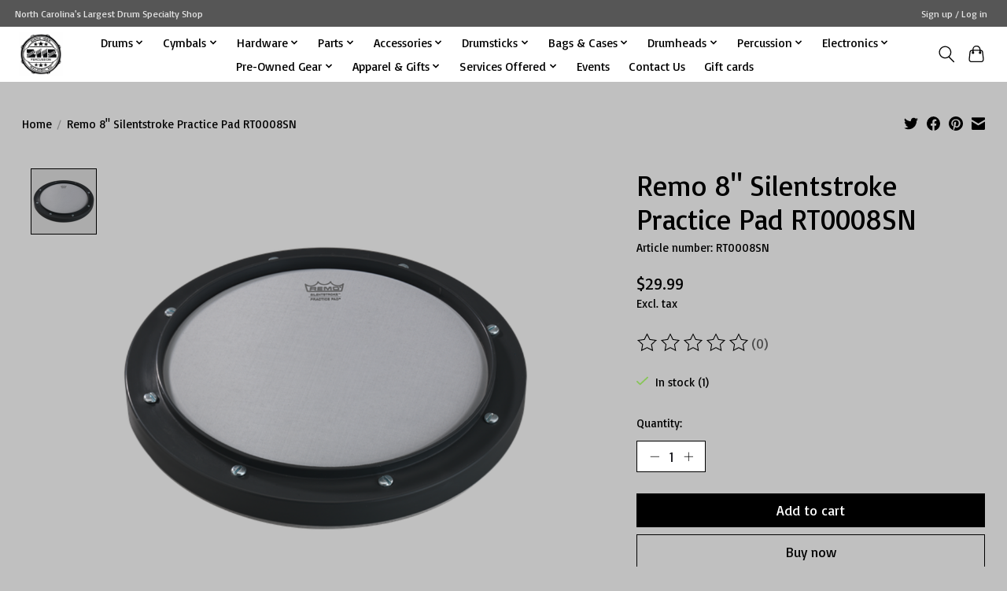

--- FILE ---
content_type: text/html;charset=utf-8
request_url: https://www.2112percussion.com/remo-8-silentstroke-practice-pad-rt0008sn.html
body_size: 13062
content:
<!DOCTYPE html>
<html lang="us">
  <head>
    <meta charset="utf-8"/>
<!-- [START] 'blocks/head.rain' -->
<!--

  (c) 2008-2026 Lightspeed Netherlands B.V.
  http://www.lightspeedhq.com
  Generated: 18-01-2026 @ 18:18:49

-->
<link rel="canonical" href="https://www.2112percussion.com/remo-8-silentstroke-practice-pad-rt0008sn.html"/>
<link rel="alternate" href="https://www.2112percussion.com/index.rss" type="application/rss+xml" title="New products"/>
<meta name="robots" content="noodp,noydir"/>
<meta property="og:url" content="https://www.2112percussion.com/remo-8-silentstroke-practice-pad-rt0008sn.html?source=facebook"/>
<meta property="og:site_name" content="2112 PERCUSSION"/>
<meta property="og:title" content="REMO 8&quot; SILENTSTROKE PRACTICE PAD RT0008SN"/>
<meta property="og:description" content="North Carolina&#039;s Premier Drum Super Store! Drum Sets, Cymbals, Snare Drums, Heads, Sticks, Hardware, Cases, Parts and Accessories. We Buy, Sell &amp; Trade New and"/>
<meta property="og:image" content="https://cdn.shoplightspeed.com/shops/643719/files/34588958/remo-remo-8-silentstroke-practice-pad-rt0008sn.jpg"/>
<script>
var ae_lsecomapps_account_shop_id = "1423";
</script>
<script src="https://lsecom.advision-ecommerce.com/apps/js/api/affirm.min.js"></script>
<!--[if lt IE 9]>
<script src="https://cdn.shoplightspeed.com/assets/html5shiv.js?2025-02-20"></script>
<![endif]-->
<!-- [END] 'blocks/head.rain' -->
    
    
    <title>REMO 8&quot; SILENTSTROKE PRACTICE PAD RT0008SN - 2112 PERCUSSION</title>
    <meta name="description" content="North Carolina&#039;s Premier Drum Super Store! Drum Sets, Cymbals, Snare Drums, Heads, Sticks, Hardware, Cases, Parts and Accessories. We Buy, Sell &amp; Trade New and" />
    <meta name="keywords" content="Remo, Remo, 8&quot;, Silentstroke, Practice, Pad, RT0008SN, Drums Cymbals Drum Sets Vintage Drums Drum Repairs Drumsticks Hardware Snare Drums Crash Ride Hi-Hats Cymbal Stand Boom Stand Drum Kit Used Drum Sets New Drum Sets Kids Drum Sets Used Drums" />
    <meta http-equiv="X-UA-Compatible" content="IE=edge">
    <meta name="viewport" content="width=device-width, initial-scale=1">
    <meta name="apple-mobile-web-app-capable" content="yes">
    <meta name="apple-mobile-web-app-status-bar-style" content="black">
    
    <script>document.getElementsByTagName("html")[0].className += " js";</script>

    <link rel="shortcut icon" href="https://cdn.shoplightspeed.com/shops/643719/themes/13296/v/239816/assets/favicon.png?20210503200138" type="image/x-icon" />
    <link href='//fonts.googleapis.com/css?family=Basic:400,300,600&display=swap' rel='stylesheet' type='text/css'>
    <link href='//fonts.googleapis.com/css?family=Basic:400,300,600&display=swap' rel='stylesheet' type='text/css'>
    <link rel="stylesheet" href="https://cdn.shoplightspeed.com/assets/gui-2-0.css?2025-02-20" />
    <link rel="stylesheet" href="https://cdn.shoplightspeed.com/assets/gui-responsive-2-0.css?2025-02-20" />
    <link id="lightspeedframe" rel="stylesheet" href="https://cdn.shoplightspeed.com/shops/643719/themes/13296/assets/style.css?2025060322410320210104183204" />
    <!-- browsers not supporting CSS variables -->
    <script>
      if(!('CSS' in window) || !CSS.supports('color', 'var(--color-var)')) {var cfStyle = document.getElementById('lightspeedframe');if(cfStyle) {var href = cfStyle.getAttribute('href');href = href.replace('style.css', 'style-fallback.css');cfStyle.setAttribute('href', href);}}
    </script>
    <link rel="stylesheet" href="https://cdn.shoplightspeed.com/shops/643719/themes/13296/assets/settings.css?2025060322410320210104183204" />
    <link rel="stylesheet" href="https://cdn.shoplightspeed.com/shops/643719/themes/13296/assets/custom.css?2025060322410320210104183204" />

    <script src="https://cdn.shoplightspeed.com/assets/jquery-3-7-1.js?2025-02-20"></script>
    <script src="https://cdn.shoplightspeed.com/assets/jquery-ui-1-14-1.js?2025-02-20"></script>

  </head>
  <body>
    
          <header class="main-header main-header--mobile js-main-header position-relative">
  <div class="main-header__top-section">
    <div class="main-header__nav-grid justify-between@md container max-width-lg text-xs padding-y-xxs">
      <div>North Carolina's Largest Drum Specialty Shop</div>
      <ul class="main-header__list flex-grow flex-basis-0 justify-end@md display@md">        
                
                        <li class="main-header__item"><a href="https://www.2112percussion.com/account/" class="main-header__link" title="My account">Sign up / Log in</a></li>
      </ul>
    </div>
  </div>
  <div class="main-header__mobile-content container max-width-lg">
          <a href="https://www.2112percussion.com/" class="main-header__logo" title="Largest Drum Specialty Shop of The Carolinas">
        <img src="https://cdn.shoplightspeed.com/shops/643719/themes/13296/v/239779/assets/logo.png?20210503200044" alt="Largest Drum Specialty Shop of The Carolinas">
              </a>
        
    <div class="flex items-center">
            <button class="reset main-header__mobile-btn js-tab-focus" aria-controls="cartDrawer">
        <svg class="icon" viewBox="0 0 24 25" fill="none"><title>Toggle cart</title><path d="M2.90171 9.65153C3.0797 8.00106 4.47293 6.75 6.13297 6.75H17.867C19.527 6.75 20.9203 8.00105 21.0982 9.65153L22.1767 19.6515C22.3839 21.5732 20.8783 23.25 18.9454 23.25H5.05454C3.1217 23.25 1.61603 21.5732 1.82328 19.6515L2.90171 9.65153Z" stroke="currentColor" stroke-width="1.5" fill="none"/>
        <path d="M7.19995 9.6001V5.7001C7.19995 2.88345 9.4833 0.600098 12.3 0.600098C15.1166 0.600098 17.4 2.88345 17.4 5.7001V9.6001" stroke="currentColor" stroke-width="1.5" fill="none"/>
        <circle cx="7.19996" cy="10.2001" r="1.8" fill="currentColor"/>
        <ellipse cx="17.4" cy="10.2001" rx="1.8" ry="1.8" fill="currentColor"/></svg>
        <span class="sr-only">Cart</span>
              </button>

      <button class="reset anim-menu-btn js-anim-menu-btn main-header__nav-control js-tab-focus" aria-label="Toggle menu">
        <i class="anim-menu-btn__icon anim-menu-btn__icon--close" aria-hidden="true"></i>
      </button>
    </div>
  </div>

  <div class="main-header__nav" role="navigation">
    <div class="main-header__nav-grid justify-between@md container max-width-lg">
      <div class="main-header__nav-logo-wrapper flex-shrink-0">
        
                  <a href="https://www.2112percussion.com/" class="main-header__logo" title="Largest Drum Specialty Shop of The Carolinas">
            <img src="https://cdn.shoplightspeed.com/shops/643719/themes/13296/v/239779/assets/logo.png?20210503200044" alt="Largest Drum Specialty Shop of The Carolinas">
                      </a>
              </div>
      
      <form action="https://www.2112percussion.com/search/" method="get" role="search" class="padding-y-md hide@md">
        <label class="sr-only" for="searchInputMobile">Search</label>
        <input class="header-v3__nav-form-control form-control width-100%" value="" autocomplete="off" type="search" name="q" id="searchInputMobile" placeholder="Search...">
      </form>

      <ul class="main-header__list flex-grow flex-basis-0 flex-wrap justify-center@md">
        
        
                <li class="main-header__item js-main-nav__item">
          <a class="main-header__link js-main-nav__control" href="https://www.2112percussion.com/drums/">
            <span>Drums</span>            <svg class="main-header__dropdown-icon icon" viewBox="0 0 16 16"><polygon fill="currentColor" points="8,11.4 2.6,6 4,4.6 8,8.6 12,4.6 13.4,6 "></polygon></svg>                        <i class="main-header__arrow-icon" aria-hidden="true">
              <svg class="icon" viewBox="0 0 16 16">
                <g class="icon__group" fill="none" stroke="currentColor" stroke-linecap="square" stroke-miterlimit="10" stroke-width="2">
                  <path d="M2 2l12 12" />
                  <path d="M14 2L2 14" />
                </g>
              </svg>
            </i>
                        
          </a>
                    <ul class="main-header__dropdown">
            <li class="main-header__dropdown-item"><a href="https://www.2112percussion.com/drums/" class="main-header__dropdown-link hide@md">All Drums</a></li>
                        <li class="main-header__dropdown-item">
              <a class="main-header__dropdown-link" href="https://www.2112percussion.com/drums/snare-drums/">
                Snare Drums
                                              </a>

                          </li>
                        <li class="main-header__dropdown-item">
              <a class="main-header__dropdown-link" href="https://www.2112percussion.com/drums/drum-sets/">
                Drum Sets
                                              </a>

                          </li>
                        <li class="main-header__dropdown-item">
              <a class="main-header__dropdown-link" href="https://www.2112percussion.com/drums/toms/">
                Toms
                                              </a>

                          </li>
                        <li class="main-header__dropdown-item">
              <a class="main-header__dropdown-link" href="https://www.2112percussion.com/drums/floor-toms/">
                Floor Toms
                                              </a>

                          </li>
                      </ul>
                  </li>
                <li class="main-header__item js-main-nav__item">
          <a class="main-header__link js-main-nav__control" href="https://www.2112percussion.com/cymbals/">
            <span>Cymbals</span>            <svg class="main-header__dropdown-icon icon" viewBox="0 0 16 16"><polygon fill="currentColor" points="8,11.4 2.6,6 4,4.6 8,8.6 12,4.6 13.4,6 "></polygon></svg>                        <i class="main-header__arrow-icon" aria-hidden="true">
              <svg class="icon" viewBox="0 0 16 16">
                <g class="icon__group" fill="none" stroke="currentColor" stroke-linecap="square" stroke-miterlimit="10" stroke-width="2">
                  <path d="M2 2l12 12" />
                  <path d="M14 2L2 14" />
                </g>
              </svg>
            </i>
                        
          </a>
                    <ul class="main-header__dropdown">
            <li class="main-header__dropdown-item"><a href="https://www.2112percussion.com/cymbals/" class="main-header__dropdown-link hide@md">All Cymbals</a></li>
                        <li class="main-header__dropdown-item">
              <a class="main-header__dropdown-link" href="https://www.2112percussion.com/cymbals/dream/">
                Dream
                                              </a>

                          </li>
                        <li class="main-header__dropdown-item">
              <a class="main-header__dropdown-link" href="https://www.2112percussion.com/cymbals/meinl/">
                Meinl
                                              </a>

                          </li>
                        <li class="main-header__dropdown-item">
              <a class="main-header__dropdown-link" href="https://www.2112percussion.com/cymbals/paiste/">
                Paiste
                                              </a>

                          </li>
                        <li class="main-header__dropdown-item">
              <a class="main-header__dropdown-link" href="https://www.2112percussion.com/cymbals/sabian/">
                Sabian
                                              </a>

                          </li>
                        <li class="main-header__dropdown-item">
              <a class="main-header__dropdown-link" href="https://www.2112percussion.com/cymbals/wuhan/">
                Wuhan
                                              </a>

                          </li>
                        <li class="main-header__dropdown-item">
              <a class="main-header__dropdown-link" href="https://www.2112percussion.com/cymbals/zildjian/">
                Zildjian
                                              </a>

                          </li>
                        <li class="main-header__dropdown-item">
              <a class="main-header__dropdown-link" href="https://www.2112percussion.com/cymbals/timothy-roberts/">
                Timothy Roberts
                                              </a>

                          </li>
                        <li class="main-header__dropdown-item">
              <a class="main-header__dropdown-link" href="https://www.2112percussion.com/cymbals/turkish/">
                Turkish
                                              </a>

                          </li>
                      </ul>
                  </li>
                <li class="main-header__item js-main-nav__item">
          <a class="main-header__link js-main-nav__control" href="https://www.2112percussion.com/hardware/">
            <span>Hardware</span>            <svg class="main-header__dropdown-icon icon" viewBox="0 0 16 16"><polygon fill="currentColor" points="8,11.4 2.6,6 4,4.6 8,8.6 12,4.6 13.4,6 "></polygon></svg>                        <i class="main-header__arrow-icon" aria-hidden="true">
              <svg class="icon" viewBox="0 0 16 16">
                <g class="icon__group" fill="none" stroke="currentColor" stroke-linecap="square" stroke-miterlimit="10" stroke-width="2">
                  <path d="M2 2l12 12" />
                  <path d="M14 2L2 14" />
                </g>
              </svg>
            </i>
                        
          </a>
                    <ul class="main-header__dropdown">
            <li class="main-header__dropdown-item"><a href="https://www.2112percussion.com/hardware/" class="main-header__dropdown-link hide@md">All Hardware</a></li>
                        <li class="main-header__dropdown-item">
              <a class="main-header__dropdown-link" href="https://www.2112percussion.com/hardware/single-pedals/">
                Single Pedals
                                              </a>

                          </li>
                        <li class="main-header__dropdown-item">
              <a class="main-header__dropdown-link" href="https://www.2112percussion.com/hardware/double-pedals/">
                Double Pedals
                                              </a>

                          </li>
                        <li class="main-header__dropdown-item">
              <a class="main-header__dropdown-link" href="https://www.2112percussion.com/hardware/thrones/">
                Thrones
                                              </a>

                          </li>
                        <li class="main-header__dropdown-item">
              <a class="main-header__dropdown-link" href="https://www.2112percussion.com/hardware/snare-stands/">
                Snare Stands
                                              </a>

                          </li>
                        <li class="main-header__dropdown-item">
              <a class="main-header__dropdown-link" href="https://www.2112percussion.com/hardware/hi-hat-stands/">
                Hi-Hat Stands
                                              </a>

                          </li>
                        <li class="main-header__dropdown-item">
              <a class="main-header__dropdown-link" href="https://www.2112percussion.com/hardware/boom-stands/">
                Boom Stands
                                              </a>

                          </li>
                        <li class="main-header__dropdown-item">
              <a class="main-header__dropdown-link" href="https://www.2112percussion.com/hardware/tom-stands/">
                Tom Stands
                                              </a>

                          </li>
                        <li class="main-header__dropdown-item">
              <a class="main-header__dropdown-link" href="https://www.2112percussion.com/hardware/straight-cymbal-stands/">
                Straight Cymbal Stands
                                              </a>

                          </li>
                        <li class="main-header__dropdown-item">
              <a class="main-header__dropdown-link" href="https://www.2112percussion.com/hardware/clamps/">
                Clamps
                                              </a>

                          </li>
                        <li class="main-header__dropdown-item">
              <a class="main-header__dropdown-link" href="https://www.2112percussion.com/hardware/cymbal-arms/">
                Cymbal Arms
                                              </a>

                          </li>
                        <li class="main-header__dropdown-item">
              <a class="main-header__dropdown-link" href="https://www.2112percussion.com/hardware/mounts/">
                Mounts
                                              </a>

                          </li>
                        <li class="main-header__dropdown-item">
              <a class="main-header__dropdown-link" href="https://www.2112percussion.com/hardware/tom-arms/">
                Tom Arms
                                              </a>

                          </li>
                        <li class="main-header__dropdown-item">
              <a class="main-header__dropdown-link" href="https://www.2112percussion.com/hardware/racks/">
                Racks
                                              </a>

                          </li>
                      </ul>
                  </li>
                <li class="main-header__item js-main-nav__item">
          <a class="main-header__link js-main-nav__control" href="https://www.2112percussion.com/parts/">
            <span>Parts</span>            <svg class="main-header__dropdown-icon icon" viewBox="0 0 16 16"><polygon fill="currentColor" points="8,11.4 2.6,6 4,4.6 8,8.6 12,4.6 13.4,6 "></polygon></svg>                        <i class="main-header__arrow-icon" aria-hidden="true">
              <svg class="icon" viewBox="0 0 16 16">
                <g class="icon__group" fill="none" stroke="currentColor" stroke-linecap="square" stroke-miterlimit="10" stroke-width="2">
                  <path d="M2 2l12 12" />
                  <path d="M14 2L2 14" />
                </g>
              </svg>
            </i>
                        
          </a>
                    <ul class="main-header__dropdown">
            <li class="main-header__dropdown-item"><a href="https://www.2112percussion.com/parts/" class="main-header__dropdown-link hide@md">All Parts</a></li>
                        <li class="main-header__dropdown-item">
              <a class="main-header__dropdown-link" href="https://www.2112percussion.com/parts/hoops/">
                Hoops
                                              </a>

                          </li>
                        <li class="main-header__dropdown-item">
              <a class="main-header__dropdown-link" href="https://www.2112percussion.com/parts/tension-rods/">
                Tension Rods
                                              </a>

                          </li>
                        <li class="main-header__dropdown-item">
              <a class="main-header__dropdown-link" href="https://www.2112percussion.com/parts/felts/">
                Felts
                                              </a>

                          </li>
                        <li class="main-header__dropdown-item">
              <a class="main-header__dropdown-link" href="https://www.2112percussion.com/parts/lugs/">
                Lugs
                                              </a>

                          </li>
                        <li class="main-header__dropdown-item js-main-nav__item position-relative">
              <a class="main-header__dropdown-link js-main-nav__control flex justify-between " href="https://www.2112percussion.com/parts/snare-drum-parts/">
                Snare Drum Parts
                <svg class="dropdown__desktop-icon icon" aria-hidden="true" viewBox="0 0 12 12"><polyline stroke-width="1" stroke="currentColor" fill="none" stroke-linecap="round" stroke-linejoin="round" points="3.5 0.5 9.5 6 3.5 11.5"></polyline></svg>                                <i class="main-header__arrow-icon" aria-hidden="true">
                  <svg class="icon" viewBox="0 0 16 16">
                    <g class="icon__group" fill="none" stroke="currentColor" stroke-linecap="square" stroke-miterlimit="10" stroke-width="2">
                      <path d="M2 2l12 12" />
                      <path d="M14 2L2 14" />
                    </g>
                  </svg>
                </i>
                              </a>

                            <ul class="main-header__dropdown">
                <li><a href="https://www.2112percussion.com/parts/snare-drum-parts/" class="main-header__dropdown-link hide@md">All Snare Drum Parts</a></li>
                                <li><a class="main-header__dropdown-link" href="https://www.2112percussion.com/parts/snare-drum-parts/snare-strainers-2967472/">Snare Strainers</a></li>
                                <li><a class="main-header__dropdown-link" href="https://www.2112percussion.com/parts/snare-drum-parts/butt-plates-2967473/">Butt Plates</a></li>
                              </ul>
                          </li>
                        <li class="main-header__dropdown-item">
              <a class="main-header__dropdown-link" href="https://www.2112percussion.com/parts/stand-parts/">
                Stand Parts
                                              </a>

                          </li>
                        <li class="main-header__dropdown-item js-main-nav__item position-relative">
              <a class="main-header__dropdown-link js-main-nav__control flex justify-between " href="https://www.2112percussion.com/parts/bass-drum-parts/">
                Bass Drum Parts
                <svg class="dropdown__desktop-icon icon" aria-hidden="true" viewBox="0 0 12 12"><polyline stroke-width="1" stroke="currentColor" fill="none" stroke-linecap="round" stroke-linejoin="round" points="3.5 0.5 9.5 6 3.5 11.5"></polyline></svg>                                <i class="main-header__arrow-icon" aria-hidden="true">
                  <svg class="icon" viewBox="0 0 16 16">
                    <g class="icon__group" fill="none" stroke="currentColor" stroke-linecap="square" stroke-miterlimit="10" stroke-width="2">
                      <path d="M2 2l12 12" />
                      <path d="M14 2L2 14" />
                    </g>
                  </svg>
                </i>
                              </a>

                            <ul class="main-header__dropdown">
                <li><a href="https://www.2112percussion.com/parts/bass-drum-parts/" class="main-header__dropdown-link hide@md">All Bass Drum Parts</a></li>
                                <li><a class="main-header__dropdown-link" href="https://www.2112percussion.com/parts/bass-drum-parts/spurs/">Spurs</a></li>
                              </ul>
                          </li>
                        <li class="main-header__dropdown-item">
              <a class="main-header__dropdown-link" href="https://www.2112percussion.com/parts/pedal-parts/">
                Pedal Parts
                                              </a>

                          </li>
                        <li class="main-header__dropdown-item">
              <a class="main-header__dropdown-link" href="https://www.2112percussion.com/parts/brackets/">
                Brackets
                                              </a>

                          </li>
                        <li class="main-header__dropdown-item">
              <a class="main-header__dropdown-link" href="https://www.2112percussion.com/parts/floor-tom-legs/">
                Floor Tom Legs
                                              </a>

                          </li>
                        <li class="main-header__dropdown-item">
              <a class="main-header__dropdown-link" href="https://www.2112percussion.com/parts/snare-wires/">
                Snare Wires
                                              </a>

                          </li>
                        <li class="main-header__dropdown-item">
              <a class="main-header__dropdown-link" href="https://www.2112percussion.com/parts/memory-locks/">
                Memory Locks
                                              </a>

                          </li>
                        <li class="main-header__dropdown-item">
              <a class="main-header__dropdown-link" href="https://www.2112percussion.com/parts/gaskets/">
                Gaskets
                                              </a>

                          </li>
                      </ul>
                  </li>
                <li class="main-header__item js-main-nav__item">
          <a class="main-header__link js-main-nav__control" href="https://www.2112percussion.com/accessories/">
            <span>Accessories</span>            <svg class="main-header__dropdown-icon icon" viewBox="0 0 16 16"><polygon fill="currentColor" points="8,11.4 2.6,6 4,4.6 8,8.6 12,4.6 13.4,6 "></polygon></svg>                        <i class="main-header__arrow-icon" aria-hidden="true">
              <svg class="icon" viewBox="0 0 16 16">
                <g class="icon__group" fill="none" stroke="currentColor" stroke-linecap="square" stroke-miterlimit="10" stroke-width="2">
                  <path d="M2 2l12 12" />
                  <path d="M14 2L2 14" />
                </g>
              </svg>
            </i>
                        
          </a>
                    <ul class="main-header__dropdown">
            <li class="main-header__dropdown-item"><a href="https://www.2112percussion.com/accessories/" class="main-header__dropdown-link hide@md">All Accessories</a></li>
                        <li class="main-header__dropdown-item">
              <a class="main-header__dropdown-link" href="https://www.2112percussion.com/accessories/tuning-muffling/">
                Tuning &amp; Muffling
                                              </a>

                          </li>
                        <li class="main-header__dropdown-item">
              <a class="main-header__dropdown-link" href="https://www.2112percussion.com/accessories/drumstick-accessories/">
                Drumstick Accessories
                                              </a>

                          </li>
                        <li class="main-header__dropdown-item">
              <a class="main-header__dropdown-link" href="https://www.2112percussion.com/accessories/bass-drum-beaters/">
                Bass Drum Beaters
                                              </a>

                          </li>
                        <li class="main-header__dropdown-item">
              <a class="main-header__dropdown-link" href="https://www.2112percussion.com/accessories/practice-pads/">
                Practice Pads
                                              </a>

                          </li>
                        <li class="main-header__dropdown-item">
              <a class="main-header__dropdown-link" href="https://www.2112percussion.com/accessories/drum-keys/">
                Drum Keys
                                              </a>

                          </li>
                        <li class="main-header__dropdown-item">
              <a class="main-header__dropdown-link" href="https://www.2112percussion.com/accessories/mounts/">
                Mounts
                                              </a>

                          </li>
                        <li class="main-header__dropdown-item">
              <a class="main-header__dropdown-link" href="https://www.2112percussion.com/accessories/hi-hat-clutches/">
                Hi-Hat Clutches
                                              </a>

                          </li>
                        <li class="main-header__dropdown-item">
              <a class="main-header__dropdown-link" href="https://www.2112percussion.com/accessories/cleaners/">
                Cleaners
                                              </a>

                          </li>
                        <li class="main-header__dropdown-item">
              <a class="main-header__dropdown-link" href="https://www.2112percussion.com/accessories/headphones-in-ears-ear-protection/">
                Headphones/In-Ears/Ear Protection
                                              </a>

                          </li>
                        <li class="main-header__dropdown-item">
              <a class="main-header__dropdown-link" href="https://www.2112percussion.com/accessories/cymbal-accessories/">
                Cymbal Accessories
                                              </a>

                          </li>
                        <li class="main-header__dropdown-item">
              <a class="main-header__dropdown-link" href="https://www.2112percussion.com/accessories/drum-rugs/">
                Drum Rugs
                                              </a>

                          </li>
                        <li class="main-header__dropdown-item">
              <a class="main-header__dropdown-link" href="https://www.2112percussion.com/accessories/guitar-accessories/">
                Guitar Accessories
                                              </a>

                          </li>
                        <li class="main-header__dropdown-item">
              <a class="main-header__dropdown-link" href="https://www.2112percussion.com/accessories/books/">
                Books
                                              </a>

                          </li>
                      </ul>
                  </li>
                <li class="main-header__item js-main-nav__item">
          <a class="main-header__link js-main-nav__control" href="https://www.2112percussion.com/drumsticks/">
            <span>Drumsticks</span>            <svg class="main-header__dropdown-icon icon" viewBox="0 0 16 16"><polygon fill="currentColor" points="8,11.4 2.6,6 4,4.6 8,8.6 12,4.6 13.4,6 "></polygon></svg>                        <i class="main-header__arrow-icon" aria-hidden="true">
              <svg class="icon" viewBox="0 0 16 16">
                <g class="icon__group" fill="none" stroke="currentColor" stroke-linecap="square" stroke-miterlimit="10" stroke-width="2">
                  <path d="M2 2l12 12" />
                  <path d="M14 2L2 14" />
                </g>
              </svg>
            </i>
                        
          </a>
                    <ul class="main-header__dropdown">
            <li class="main-header__dropdown-item"><a href="https://www.2112percussion.com/drumsticks/" class="main-header__dropdown-link hide@md">All Drumsticks</a></li>
                        <li class="main-header__dropdown-item">
              <a class="main-header__dropdown-link" href="https://www.2112percussion.com/drumsticks/rods-brushes/">
                Rods &amp; Brushes
                                              </a>

                          </li>
                        <li class="main-header__dropdown-item">
              <a class="main-header__dropdown-link" href="https://www.2112percussion.com/drumsticks/mallets/">
                Mallets
                                              </a>

                          </li>
                        <li class="main-header__dropdown-item js-main-nav__item position-relative">
              <a class="main-header__dropdown-link js-main-nav__control flex justify-between " href="https://www.2112percussion.com/drumsticks/drum-set-sticks/">
                Drum Set Sticks
                <svg class="dropdown__desktop-icon icon" aria-hidden="true" viewBox="0 0 12 12"><polyline stroke-width="1" stroke="currentColor" fill="none" stroke-linecap="round" stroke-linejoin="round" points="3.5 0.5 9.5 6 3.5 11.5"></polyline></svg>                                <i class="main-header__arrow-icon" aria-hidden="true">
                  <svg class="icon" viewBox="0 0 16 16">
                    <g class="icon__group" fill="none" stroke="currentColor" stroke-linecap="square" stroke-miterlimit="10" stroke-width="2">
                      <path d="M2 2l12 12" />
                      <path d="M14 2L2 14" />
                    </g>
                  </svg>
                </i>
                              </a>

                            <ul class="main-header__dropdown">
                <li><a href="https://www.2112percussion.com/drumsticks/drum-set-sticks/" class="main-header__dropdown-link hide@md">All Drum Set Sticks</a></li>
                                <li><a class="main-header__dropdown-link" href="https://www.2112percussion.com/drumsticks/drum-set-sticks/vic-firth/">Vic Firth</a></li>
                                <li><a class="main-header__dropdown-link" href="https://www.2112percussion.com/drumsticks/drum-set-sticks/los-cabos/">Los Cabos</a></li>
                                <li><a class="main-header__dropdown-link" href="https://www.2112percussion.com/drumsticks/drum-set-sticks/zildjian/">Zildjian</a></li>
                                <li><a class="main-header__dropdown-link" href="https://www.2112percussion.com/drumsticks/drum-set-sticks/promark/">Promark</a></li>
                                <li><a class="main-header__dropdown-link" href="https://www.2112percussion.com/drumsticks/drum-set-sticks/vater/">Vater</a></li>
                                <li><a class="main-header__dropdown-link" href="https://www.2112percussion.com/drumsticks/drum-set-sticks/meinl/">Meinl</a></li>
                              </ul>
                          </li>
                      </ul>
                  </li>
                <li class="main-header__item js-main-nav__item">
          <a class="main-header__link js-main-nav__control" href="https://www.2112percussion.com/bags-cases/">
            <span>Bags &amp; Cases</span>            <svg class="main-header__dropdown-icon icon" viewBox="0 0 16 16"><polygon fill="currentColor" points="8,11.4 2.6,6 4,4.6 8,8.6 12,4.6 13.4,6 "></polygon></svg>                        <i class="main-header__arrow-icon" aria-hidden="true">
              <svg class="icon" viewBox="0 0 16 16">
                <g class="icon__group" fill="none" stroke="currentColor" stroke-linecap="square" stroke-miterlimit="10" stroke-width="2">
                  <path d="M2 2l12 12" />
                  <path d="M14 2L2 14" />
                </g>
              </svg>
            </i>
                        
          </a>
                    <ul class="main-header__dropdown">
            <li class="main-header__dropdown-item"><a href="https://www.2112percussion.com/bags-cases/" class="main-header__dropdown-link hide@md">All Bags &amp; Cases</a></li>
                        <li class="main-header__dropdown-item">
              <a class="main-header__dropdown-link" href="https://www.2112percussion.com/bags-cases/stick-bags/">
                Stick Bags
                                              </a>

                          </li>
                        <li class="main-header__dropdown-item">
              <a class="main-header__dropdown-link" href="https://www.2112percussion.com/bags-cases/cymbal-bags-cases/">
                Cymbal Bags/Cases
                                              </a>

                          </li>
                        <li class="main-header__dropdown-item">
              <a class="main-header__dropdown-link" href="https://www.2112percussion.com/bags-cases/hardware-bags-cases/">
                Hardware Bags/Cases
                                              </a>

                          </li>
                        <li class="main-header__dropdown-item">
              <a class="main-header__dropdown-link" href="https://www.2112percussion.com/bags-cases/drum-bags-cases/">
                Drum Bags/Cases
                                              </a>

                          </li>
                        <li class="main-header__dropdown-item">
              <a class="main-header__dropdown-link" href="https://www.2112percussion.com/bags-cases/pedals-bags-cases/">
                Pedals Bags/Cases
                                              </a>

                          </li>
                      </ul>
                  </li>
                <li class="main-header__item js-main-nav__item">
          <a class="main-header__link js-main-nav__control" href="https://www.2112percussion.com/drumheads/">
            <span>Drumheads</span>            <svg class="main-header__dropdown-icon icon" viewBox="0 0 16 16"><polygon fill="currentColor" points="8,11.4 2.6,6 4,4.6 8,8.6 12,4.6 13.4,6 "></polygon></svg>                        <i class="main-header__arrow-icon" aria-hidden="true">
              <svg class="icon" viewBox="0 0 16 16">
                <g class="icon__group" fill="none" stroke="currentColor" stroke-linecap="square" stroke-miterlimit="10" stroke-width="2">
                  <path d="M2 2l12 12" />
                  <path d="M14 2L2 14" />
                </g>
              </svg>
            </i>
                        
          </a>
                    <ul class="main-header__dropdown">
            <li class="main-header__dropdown-item"><a href="https://www.2112percussion.com/drumheads/" class="main-header__dropdown-link hide@md">All Drumheads</a></li>
                        <li class="main-header__dropdown-item">
              <a class="main-header__dropdown-link" href="https://www.2112percussion.com/drumheads/aquarian/">
                Aquarian
                                              </a>

                          </li>
                        <li class="main-header__dropdown-item">
              <a class="main-header__dropdown-link" href="https://www.2112percussion.com/drumheads/attack/">
                Attack
                                              </a>

                          </li>
                        <li class="main-header__dropdown-item">
              <a class="main-header__dropdown-link" href="https://www.2112percussion.com/drumheads/dw/">
                DW
                                              </a>

                          </li>
                        <li class="main-header__dropdown-item">
              <a class="main-header__dropdown-link" href="https://www.2112percussion.com/drumheads/evans/">
                Evans
                                              </a>

                          </li>
                        <li class="main-header__dropdown-item">
              <a class="main-header__dropdown-link" href="https://www.2112percussion.com/drumheads/ludwig/">
                Ludwig
                                              </a>

                          </li>
                        <li class="main-header__dropdown-item">
              <a class="main-header__dropdown-link" href="https://www.2112percussion.com/drumheads/remo/">
                Remo
                                              </a>

                          </li>
                        <li class="main-header__dropdown-item">
              <a class="main-header__dropdown-link" href="https://www.2112percussion.com/drumheads/world-percussion/">
                World Percussion
                                              </a>

                          </li>
                      </ul>
                  </li>
                <li class="main-header__item js-main-nav__item">
          <a class="main-header__link js-main-nav__control" href="https://www.2112percussion.com/percussion/">
            <span>Percussion</span>            <svg class="main-header__dropdown-icon icon" viewBox="0 0 16 16"><polygon fill="currentColor" points="8,11.4 2.6,6 4,4.6 8,8.6 12,4.6 13.4,6 "></polygon></svg>                        <i class="main-header__arrow-icon" aria-hidden="true">
              <svg class="icon" viewBox="0 0 16 16">
                <g class="icon__group" fill="none" stroke="currentColor" stroke-linecap="square" stroke-miterlimit="10" stroke-width="2">
                  <path d="M2 2l12 12" />
                  <path d="M14 2L2 14" />
                </g>
              </svg>
            </i>
                        
          </a>
                    <ul class="main-header__dropdown">
            <li class="main-header__dropdown-item"><a href="https://www.2112percussion.com/percussion/" class="main-header__dropdown-link hide@md">All Percussion</a></li>
                        <li class="main-header__dropdown-item">
              <a class="main-header__dropdown-link" href="https://www.2112percussion.com/percussion/cowbells/">
                Cowbells
                                              </a>

                          </li>
                        <li class="main-header__dropdown-item">
              <a class="main-header__dropdown-link" href="https://www.2112percussion.com/percussion/shakers/">
                Shakers
                                              </a>

                          </li>
                        <li class="main-header__dropdown-item">
              <a class="main-header__dropdown-link" href="https://www.2112percussion.com/percussion/tambourines/">
                Tambourines
                                              </a>

                          </li>
                        <li class="main-header__dropdown-item">
              <a class="main-header__dropdown-link" href="https://www.2112percussion.com/percussion/maracas/">
                Maracas
                                              </a>

                          </li>
                        <li class="main-header__dropdown-item">
              <a class="main-header__dropdown-link" href="https://www.2112percussion.com/percussion/djembes/">
                Djembes
                                              </a>

                          </li>
                        <li class="main-header__dropdown-item">
              <a class="main-header__dropdown-link" href="https://www.2112percussion.com/percussion/bongos/">
                Bongos
                                              </a>

                          </li>
                        <li class="main-header__dropdown-item">
              <a class="main-header__dropdown-link" href="https://www.2112percussion.com/percussion/cajons/">
                Cajons
                                              </a>

                          </li>
                        <li class="main-header__dropdown-item">
              <a class="main-header__dropdown-link" href="https://www.2112percussion.com/percussion/cabasa-afuche/">
                Cabasa/Afuche
                                              </a>

                          </li>
                        <li class="main-header__dropdown-item">
              <a class="main-header__dropdown-link" href="https://www.2112percussion.com/percussion/claves/">
                Claves
                                              </a>

                          </li>
                        <li class="main-header__dropdown-item">
              <a class="main-header__dropdown-link" href="https://www.2112percussion.com/percussion/bells/">
                Bells
                                              </a>

                          </li>
                        <li class="main-header__dropdown-item">
              <a class="main-header__dropdown-link" href="https://www.2112percussion.com/percussion/blocks/">
                Blocks
                                              </a>

                          </li>
                        <li class="main-header__dropdown-item">
              <a class="main-header__dropdown-link" href="https://www.2112percussion.com/percussion/sound-effects/">
                Sound Effects
                                              </a>

                          </li>
                        <li class="main-header__dropdown-item">
              <a class="main-header__dropdown-link" href="https://www.2112percussion.com/percussion/congas/">
                Congas
                                              </a>

                          </li>
                        <li class="main-header__dropdown-item">
              <a class="main-header__dropdown-link" href="https://www.2112percussion.com/percussion/tongue-drums/">
                Tongue Drums
                                              </a>

                          </li>
                        <li class="main-header__dropdown-item">
              <a class="main-header__dropdown-link" href="https://www.2112percussion.com/percussion/kalimbas/">
                Kalimbas
                                              </a>

                          </li>
                        <li class="main-header__dropdown-item">
              <a class="main-header__dropdown-link" href="https://www.2112percussion.com/percussion/timbales/">
                Timbales
                                              </a>

                          </li>
                      </ul>
                  </li>
                <li class="main-header__item js-main-nav__item">
          <a class="main-header__link js-main-nav__control" href="https://www.2112percussion.com/electronics/">
            <span>Electronics</span>            <svg class="main-header__dropdown-icon icon" viewBox="0 0 16 16"><polygon fill="currentColor" points="8,11.4 2.6,6 4,4.6 8,8.6 12,4.6 13.4,6 "></polygon></svg>                        <i class="main-header__arrow-icon" aria-hidden="true">
              <svg class="icon" viewBox="0 0 16 16">
                <g class="icon__group" fill="none" stroke="currentColor" stroke-linecap="square" stroke-miterlimit="10" stroke-width="2">
                  <path d="M2 2l12 12" />
                  <path d="M14 2L2 14" />
                </g>
              </svg>
            </i>
                        
          </a>
                    <ul class="main-header__dropdown">
            <li class="main-header__dropdown-item"><a href="https://www.2112percussion.com/electronics/" class="main-header__dropdown-link hide@md">All Electronics</a></li>
                        <li class="main-header__dropdown-item">
              <a class="main-header__dropdown-link" href="https://www.2112percussion.com/electronics/full-electronic-kits/">
                Full Electronic Kits
                                              </a>

                          </li>
                        <li class="main-header__dropdown-item">
              <a class="main-header__dropdown-link" href="https://www.2112percussion.com/electronics/modules/">
                Modules
                                              </a>

                          </li>
                        <li class="main-header__dropdown-item">
              <a class="main-header__dropdown-link" href="https://www.2112percussion.com/electronics/triggers/">
                Triggers
                                              </a>

                          </li>
                        <li class="main-header__dropdown-item">
              <a class="main-header__dropdown-link" href="https://www.2112percussion.com/electronics/sampling-pads/">
                Sampling Pads
                                              </a>

                          </li>
                      </ul>
                  </li>
                <li class="main-header__item js-main-nav__item">
          <a class="main-header__link js-main-nav__control" href="https://www.2112percussion.com/pre-owned-gear/">
            <span>Pre-Owned Gear</span>            <svg class="main-header__dropdown-icon icon" viewBox="0 0 16 16"><polygon fill="currentColor" points="8,11.4 2.6,6 4,4.6 8,8.6 12,4.6 13.4,6 "></polygon></svg>                        <i class="main-header__arrow-icon" aria-hidden="true">
              <svg class="icon" viewBox="0 0 16 16">
                <g class="icon__group" fill="none" stroke="currentColor" stroke-linecap="square" stroke-miterlimit="10" stroke-width="2">
                  <path d="M2 2l12 12" />
                  <path d="M14 2L2 14" />
                </g>
              </svg>
            </i>
                        
          </a>
                    <ul class="main-header__dropdown">
            <li class="main-header__dropdown-item"><a href="https://www.2112percussion.com/pre-owned-gear/" class="main-header__dropdown-link hide@md">All Pre-Owned Gear</a></li>
                        <li class="main-header__dropdown-item">
              <a class="main-header__dropdown-link" href="https://www.2112percussion.com/pre-owned-gear/drum-sets/">
                Drum Sets
                                              </a>

                          </li>
                        <li class="main-header__dropdown-item">
              <a class="main-header__dropdown-link" href="https://www.2112percussion.com/pre-owned-gear/bass-drums/">
                Bass Drums
                                              </a>

                          </li>
                        <li class="main-header__dropdown-item">
              <a class="main-header__dropdown-link" href="https://www.2112percussion.com/pre-owned-gear/snare-drums/">
                Snare Drums
                                              </a>

                          </li>
                        <li class="main-header__dropdown-item">
              <a class="main-header__dropdown-link" href="https://www.2112percussion.com/pre-owned-gear/cymbals/">
                Cymbals
                                              </a>

                          </li>
                        <li class="main-header__dropdown-item">
              <a class="main-header__dropdown-link" href="https://www.2112percussion.com/pre-owned-gear/electronics/">
                Electronics
                                              </a>

                          </li>
                        <li class="main-header__dropdown-item">
              <a class="main-header__dropdown-link" href="https://www.2112percussion.com/pre-owned-gear/pedals/">
                Pedals
                                              </a>

                          </li>
                        <li class="main-header__dropdown-item">
              <a class="main-header__dropdown-link" href="https://www.2112percussion.com/pre-owned-gear/orphan-drums/">
                Orphan Drums
                                              </a>

                          </li>
                        <li class="main-header__dropdown-item">
              <a class="main-header__dropdown-link" href="https://www.2112percussion.com/pre-owned-gear/vintage-parts-hardware-pre-1990/">
                Vintage Parts &amp; Hardware (Pre-1990)
                                              </a>

                          </li>
                      </ul>
                  </li>
                <li class="main-header__item js-main-nav__item">
          <a class="main-header__link js-main-nav__control" href="https://www.2112percussion.com/apparel-gifts/">
            <span>Apparel &amp; Gifts</span>            <svg class="main-header__dropdown-icon icon" viewBox="0 0 16 16"><polygon fill="currentColor" points="8,11.4 2.6,6 4,4.6 8,8.6 12,4.6 13.4,6 "></polygon></svg>                        <i class="main-header__arrow-icon" aria-hidden="true">
              <svg class="icon" viewBox="0 0 16 16">
                <g class="icon__group" fill="none" stroke="currentColor" stroke-linecap="square" stroke-miterlimit="10" stroke-width="2">
                  <path d="M2 2l12 12" />
                  <path d="M14 2L2 14" />
                </g>
              </svg>
            </i>
                        
          </a>
                    <ul class="main-header__dropdown">
            <li class="main-header__dropdown-item"><a href="https://www.2112percussion.com/apparel-gifts/" class="main-header__dropdown-link hide@md">All Apparel &amp; Gifts</a></li>
                        <li class="main-header__dropdown-item">
              <a class="main-header__dropdown-link" href="https://www.2112percussion.com/apparel-gifts/hats/">
                Hats
                                              </a>

                          </li>
                        <li class="main-header__dropdown-item">
              <a class="main-header__dropdown-link" href="https://www.2112percussion.com/apparel-gifts/2112-shirts/">
                2112 Shirts
                                              </a>

                          </li>
                      </ul>
                  </li>
                <li class="main-header__item js-main-nav__item">
          <a class="main-header__link js-main-nav__control" href="https://www.2112percussion.com/services-offered/">
            <span>Services Offered</span>            <svg class="main-header__dropdown-icon icon" viewBox="0 0 16 16"><polygon fill="currentColor" points="8,11.4 2.6,6 4,4.6 8,8.6 12,4.6 13.4,6 "></polygon></svg>                        <i class="main-header__arrow-icon" aria-hidden="true">
              <svg class="icon" viewBox="0 0 16 16">
                <g class="icon__group" fill="none" stroke="currentColor" stroke-linecap="square" stroke-miterlimit="10" stroke-width="2">
                  <path d="M2 2l12 12" />
                  <path d="M14 2L2 14" />
                </g>
              </svg>
            </i>
                        
          </a>
                    <ul class="main-header__dropdown">
            <li class="main-header__dropdown-item"><a href="https://www.2112percussion.com/services-offered/" class="main-header__dropdown-link hide@md">All Services Offered</a></li>
                        <li class="main-header__dropdown-item">
              <a class="main-header__dropdown-link" href="https://www.2112percussion.com/services-offered/repairs/">
                Repairs
                                              </a>

                          </li>
                        <li class="main-header__dropdown-item">
              <a class="main-header__dropdown-link" href="https://www.2112percussion.com/services-offered/lessons/">
                Lessons
                                              </a>

                          </li>
                      </ul>
                  </li>
                <li class="main-header__item">
          <a class="main-header__link" href="https://www.2112percussion.com/events/">
            Events                                    
          </a>
                  </li>
                <li class="main-header__item">
          <a class="main-header__link" href="https://www.2112percussion.com/contact-us/">
            Contact Us                                    
          </a>
                  </li>
        
                <li class="main-header__item">
            <a class="main-header__link" href="https://www.2112percussion.com/giftcard/" >Gift cards</a>
        </li>
        
        
        
                
        <li class="main-header__item hide@md">
          <ul class="main-header__list main-header__list--mobile-items">        
            
                                    <li class="main-header__item"><a href="https://www.2112percussion.com/account/" class="main-header__link" title="My account">Sign up / Log in</a></li>
          </ul>
        </li>
        
      </ul>

      <ul class="main-header__list flex-shrink-0 justify-end@md display@md">
        <li class="main-header__item">
          
          <button class="reset switch-icon main-header__link main-header__link--icon js-toggle-search js-switch-icon js-tab-focus" aria-label="Toggle icon">
            <svg class="icon switch-icon__icon--a" viewBox="0 0 24 25"><title>Toggle search</title><path fill-rule="evenodd" clip-rule="evenodd" d="M17.6032 9.55171C17.6032 13.6671 14.267 17.0033 10.1516 17.0033C6.03621 17.0033 2.70001 13.6671 2.70001 9.55171C2.70001 5.4363 6.03621 2.1001 10.1516 2.1001C14.267 2.1001 17.6032 5.4363 17.6032 9.55171ZM15.2499 16.9106C13.8031 17.9148 12.0461 18.5033 10.1516 18.5033C5.20779 18.5033 1.20001 14.4955 1.20001 9.55171C1.20001 4.60787 5.20779 0.600098 10.1516 0.600098C15.0955 0.600098 19.1032 4.60787 19.1032 9.55171C19.1032 12.0591 18.0724 14.3257 16.4113 15.9507L23.2916 22.8311C23.5845 23.1239 23.5845 23.5988 23.2916 23.8917C22.9987 24.1846 22.5239 24.1846 22.231 23.8917L15.2499 16.9106Z" fill="currentColor"/></svg>

            <svg class="icon switch-icon__icon--b" viewBox="0 0 32 32"><title>Toggle search</title><g fill="none" stroke="currentColor" stroke-miterlimit="10" stroke-linecap="round" stroke-linejoin="round" stroke-width="2"><line x1="27" y1="5" x2="5" y2="27"></line><line x1="27" y1="27" x2="5" y2="5"></line></g></svg>
          </button>

        </li>
                <li class="main-header__item">
          <a href="#0" class="main-header__link main-header__link--icon" aria-controls="cartDrawer">
            <svg class="icon" viewBox="0 0 24 25" fill="none"><title>Toggle cart</title><path d="M2.90171 9.65153C3.0797 8.00106 4.47293 6.75 6.13297 6.75H17.867C19.527 6.75 20.9203 8.00105 21.0982 9.65153L22.1767 19.6515C22.3839 21.5732 20.8783 23.25 18.9454 23.25H5.05454C3.1217 23.25 1.61603 21.5732 1.82328 19.6515L2.90171 9.65153Z" stroke="currentColor" stroke-width="1.5" fill="none"/>
            <path d="M7.19995 9.6001V5.7001C7.19995 2.88345 9.4833 0.600098 12.3 0.600098C15.1166 0.600098 17.4 2.88345 17.4 5.7001V9.6001" stroke="currentColor" stroke-width="1.5" fill="none"/>
            <circle cx="7.19996" cy="10.2001" r="1.8" fill="currentColor"/>
            <ellipse cx="17.4" cy="10.2001" rx="1.8" ry="1.8" fill="currentColor"/></svg>
            <span class="sr-only">Cart</span>
                      </a>
        </li>
      </ul>
      
    	<div class="main-header__search-form bg">
        <form action="https://www.2112percussion.com/search/" method="get" role="search" class="container max-width-lg">
          <label class="sr-only" for="searchInput">Search</label>
          <input class="header-v3__nav-form-control form-control width-100%" value="" autocomplete="off" type="search" name="q" id="searchInput" placeholder="Search...">
        </form>
      </div>
      
    </div>
  </div>
</header>

<div class="drawer dr-cart js-drawer" id="cartDrawer">
  <div class="drawer__content bg shadow-md flex flex-column" role="alertdialog" aria-labelledby="drawer-cart-title">
    <header class="flex items-center justify-between flex-shrink-0 padding-x-md padding-y-md">
      <h1 id="drawer-cart-title" class="text-base text-truncate">Shopping cart</h1>

      <button class="reset drawer__close-btn js-drawer__close js-tab-focus">
        <svg class="icon icon--xs" viewBox="0 0 16 16"><title>Close cart panel</title><g stroke-width="2" stroke="currentColor" fill="none" stroke-linecap="round" stroke-linejoin="round" stroke-miterlimit="10"><line x1="13.5" y1="2.5" x2="2.5" y2="13.5"></line><line x1="2.5" y1="2.5" x2="13.5" y2="13.5"></line></g></svg>
      </button>
    </header>

    <div class="drawer__body padding-x-md padding-bottom-sm js-drawer__body">
            <p class="margin-y-xxxl color-contrast-medium text-sm text-center">Your cart is currently empty</p>
          </div>

    <footer class="padding-x-md padding-y-md flex-shrink-0">
      <p class="text-sm text-center color-contrast-medium margin-bottom-sm">Safely pay with:</p>
      <p class="text-sm flex flex-wrap gap-xs text-xs@md justify-center">
                  <a href="https://www.2112percussion.com/service/payment-methods/" title="Credit Card">
            <img src="https://cdn.shoplightspeed.com/assets/icon-payment-creditcard.png?2025-02-20" alt="Credit Card" height="16" />
          </a>
                  <a href="https://www.2112percussion.com/service/payment-methods/" title="PayPal Pay Later">
            <img src="https://cdn.shoplightspeed.com/assets/icon-payment-paypallater.png?2025-02-20" alt="PayPal Pay Later" height="16" />
          </a>
                  <a href="https://www.2112percussion.com/service/payment-methods/" title="Venmo">
            <img src="https://cdn.shoplightspeed.com/assets/icon-payment-venmo.png?2025-02-20" alt="Venmo" height="16" />
          </a>
                  <a href="https://www.2112percussion.com/service/payment-methods/" title="PayPal">
            <img src="https://cdn.shoplightspeed.com/assets/icon-payment-paypalcp.png?2025-02-20" alt="PayPal" height="16" />
          </a>
              </p>
    </footer>
  </div>
</div>                  	  
  
<section class="container max-width-lg product js-product">
  <div class="padding-y-lg grid gap-md">
    <div class="col-6@md">
      <nav class="breadcrumbs text-sm" aria-label="Breadcrumbs">
  <ol class="flex flex-wrap gap-xxs">
    <li class="breadcrumbs__item">
    	<a href="https://www.2112percussion.com/" class="color-inherit text-underline-hover">Home</a>
      <span class="color-contrast-low margin-left-xxs" aria-hidden="true">/</span>
    </li>
        <li class="breadcrumbs__item" aria-current="page">
            Remo 8&quot; Silentstroke Practice Pad RT0008SN
          </li>
      </ol>
</nav>    </div>
    <div class="col-6@md">
    	<ul class="sharebar flex flex-wrap gap-xs justify-end@md">
        <li>
          <a class="sharebar__btn text-underline-hover js-social-share" data-social="twitter" data-text="Remo Remo 8&quot; Silentstroke Practice Pad RT0008SN on https://www.2112percussion.com/remo-8-silentstroke-practice-pad-rt0008sn.html" data-hashtags="" href="https://twitter.com/intent/tweet"><svg class="icon" viewBox="0 0 16 16"><title>Share on Twitter</title><g><path d="M16,3c-0.6,0.3-1.2,0.4-1.9,0.5c0.7-0.4,1.2-1,1.4-1.8c-0.6,0.4-1.3,0.6-2.1,0.8c-0.6-0.6-1.5-1-2.4-1 C9.3,1.5,7.8,3,7.8,4.8c0,0.3,0,0.5,0.1,0.7C5.2,5.4,2.7,4.1,1.1,2.1c-0.3,0.5-0.4,1-0.4,1.7c0,1.1,0.6,2.1,1.5,2.7 c-0.5,0-1-0.2-1.5-0.4c0,0,0,0,0,0c0,1.6,1.1,2.9,2.6,3.2C3,9.4,2.7,9.4,2.4,9.4c-0.2,0-0.4,0-0.6-0.1c0.4,1.3,1.6,2.3,3.1,2.3 c-1.1,0.9-2.5,1.4-4.1,1.4c-0.3,0-0.5,0-0.8,0c1.5,0.9,3.2,1.5,5,1.5c6,0,9.3-5,9.3-9.3c0-0.1,0-0.3,0-0.4C15,4.3,15.6,3.7,16,3z"></path></g></svg></a>
        </li>

        <li>
          <a class="sharebar__btn text-underline-hover js-social-share" data-social="facebook" data-url="https://www.2112percussion.com/remo-8-silentstroke-practice-pad-rt0008sn.html" href="https://www.facebook.com/sharer.php"><svg class="icon" viewBox="0 0 16 16"><title>Share on Facebook</title><g><path d="M16,8.048a8,8,0,1,0-9.25,7.9V10.36H4.719V8.048H6.75V6.285A2.822,2.822,0,0,1,9.771,3.173a12.2,12.2,0,0,1,1.791.156V5.3H10.554a1.155,1.155,0,0,0-1.3,1.25v1.5h2.219l-.355,2.312H9.25v5.591A8,8,0,0,0,16,8.048Z"></path></g></svg></a>
        </li>

        <li>
          <a class="sharebar__btn text-underline-hover js-social-share" data-social="pinterest" data-description="Remo Remo 8&quot; Silentstroke Practice Pad RT0008SN" data-media="https://cdn.shoplightspeed.com/shops/643719/files/34588958/image.jpg" data-url="https://www.2112percussion.com/remo-8-silentstroke-practice-pad-rt0008sn.html" href="https://pinterest.com/pin/create/button"><svg class="icon" viewBox="0 0 16 16"><title>Share on Pinterest</title><g><path d="M8,0C3.6,0,0,3.6,0,8c0,3.4,2.1,6.3,5.1,7.4c-0.1-0.6-0.1-1.6,0-2.3c0.1-0.6,0.9-4,0.9-4S5.8,8.7,5.8,8 C5.8,6.9,6.5,6,7.3,6c0.7,0,1,0.5,1,1.1c0,0.7-0.4,1.7-0.7,2.7c-0.2,0.8,0.4,1.4,1.2,1.4c1.4,0,2.5-1.5,2.5-3.7 c0-1.9-1.4-3.3-3.3-3.3c-2.3,0-3.6,1.7-3.6,3.5c0,0.7,0.3,1.4,0.6,1.8C5,9.7,5,9.8,5,9.9c-0.1,0.3-0.2,0.8-0.2,0.9 c0,0.1-0.1,0.2-0.3,0.1c-1-0.5-1.6-1.9-1.6-3.1C2.9,5.3,4.7,3,8.2,3c2.8,0,4.9,2,4.9,4.6c0,2.8-1.7,5-4.2,5c-0.8,0-1.6-0.4-1.8-0.9 c0,0-0.4,1.5-0.5,1.9c-0.2,0.7-0.7,1.6-1,2.1C6.4,15.9,7.2,16,8,16c4.4,0,8-3.6,8-8C16,3.6,12.4,0,8,0z"></path></g></svg></a>
        </li>

        <li>
          <a class="sharebar__btn text-underline-hover js-social-share" data-social="mail" data-subject="Email Subject" data-body="Remo Remo 8&quot; Silentstroke Practice Pad RT0008SN on https://www.2112percussion.com/remo-8-silentstroke-practice-pad-rt0008sn.html" href="/cdn-cgi/l/email-protection#20">
            <svg class="icon" viewBox="0 0 16 16"><title>Share by Email</title><g><path d="M15,1H1C0.4,1,0,1.4,0,2v1.4l8,4.5l8-4.4V2C16,1.4,15.6,1,15,1z"></path> <path d="M7.5,9.9L0,5.7V14c0,0.6,0.4,1,1,1h14c0.6,0,1-0.4,1-1V5.7L8.5,9.9C8.22,10.04,7.78,10.04,7.5,9.9z"></path></g></svg>
          </a>
        </li>
      </ul>
    </div>
  </div>
  <div class="grid gap-md gap-xxl@md">
    <div class="col-6@md col-7@lg min-width-0">
      <div class="thumbslide thumbslide--vertical thumbslide--left js-thumbslide">
        <div class="slideshow js-product-v2__slideshow slideshow--transition-slide slideshow--ratio-1:1" data-control="hover">
          <p class="sr-only">Product image slideshow Items</p>
          
          <ul class="slideshow__content">
                        <li class="slideshow__item bg js-slideshow__item slideshow__item--selected" data-thumb="https://cdn.shoplightspeed.com/shops/643719/files/34588958/168x168x2/remo-remo-8-silentstroke-practice-pad-rt0008sn.jpg" id="item-1">
              <figure class="position-absolute height-100% width-100% top-0 left-0" data-scale="1.3">
                <div class="img-mag height-100% js-img-mag">    
                  <img class="img-mag__asset js-img-mag__asset" src="https://cdn.shoplightspeed.com/shops/643719/files/34588958/1652x1652x2/remo-remo-8-silentstroke-practice-pad-rt0008sn.jpg" alt="Remo Remo 8&quot; Silentstroke Practice Pad RT0008SN">
                </div>
              </figure>
            </li>
                      </ul>
        </div>
      
        <div class="thumbslide__nav-wrapper" aria-hidden="true">
          <nav class="thumbslide__nav"> 
            <ol class="thumbslide__nav-list">
              <!-- this content will be created using JavaScript -->
            </ol>
          </nav>
        </div>
      </div>
    </div>

    <div class="col-6@md col-5@lg">

      <div class="text-component v-space-xs margin-bottom-md">
        <h1>
                  Remo 8&quot; Silentstroke Practice Pad RT0008SN
                </h1>
        
                  <div class="text-sm margin-bottom-md">Article number: RT0008SN</div>
        
        <div class="product__price-wrapper margin-bottom-md">
                    <div class="product__price text-md">$29.99</div>
                    
                            		<small class="price-tax">Excl. tax</small>                    
          
        </div>
        <p class=""></p>
      </div>
      
            <div class="rating js-rating js-rating--read-only margin-bottom-md flex items-center">
                <p class="sr-only">The rating of this product is <span class="rating__value js-rating__value">0</span> out of 5</p>

        <a href="#proTabPanelReviews" class="rating__link" aria-label="Read reviews">
          <div class="rating__control overflow-hidden rating__control--is-hidden js-rating__control">
            <svg width="24" height="24" viewBox="0 0 24 24"><polygon points="12 1.489 15.09 7.751 22 8.755 17 13.629 18.18 20.511 12 17.261 5.82 20.511 7 13.629 2 8.755 8.91 7.751 12 1.489" fill="currentColor"/></svg>
          </div>
        </a>
        <span class="opacity-60%">(0)</span>
      </div>
            
            <div class="flex flex-column gap-xs margin-bottom-md text-sm">
                <div class="in-stock">
                    <svg class="icon margin-right-xs color-success" viewBox="0 0 16 16"><g stroke-width="2" fill="none" stroke="currentColor" stroke-linecap="round" stroke-linejoin="round" stroke-miterlimit="10"><polyline points="1,9 5,13 15,3 "></polyline> </g></svg>In stock
          (1)                      
        </div>
                
              </div>
            
      <form action="https://www.2112percussion.com/cart/add/66428155/" class="js-live-quick-checkout" id="product_configure_form" method="post">
                <input type="hidden" name="bundle_id" id="product_configure_bundle_id" value="">
        
                <div class="margin-bottom-md">
          <label class="form-label margin-bottom-sm block" for="qtyInput">Quantity:</label>

          <div class="number-input number-input--v2 js-number-input inline-block">
          	<input class="form-control js-number-input__value" type="number" name="quantity" id="qtyInput" min="0" step="1" value="1">

            <button class="reset number-input__btn number-input__btn--plus js-number-input__btn" aria-label="Increase Quantity">
              <svg class="icon" viewBox="0 0 16 16" aria-hidden="true"><g><line fill="none" stroke="currentColor" stroke-linecap="round" stroke-linejoin="round" stroke-miterlimit="10" x1="8.5" y1="1.5" x2="8.5" y2="15.5"></line> <line fill="none" stroke="currentColor" stroke-linecap="round" stroke-linejoin="round" stroke-miterlimit="10" x1="1.5" y1="8.5" x2="15.5" y2="8.5"></line> </g></svg>
            </button>
            <button class="reset number-input__btn number-input__btn--minus js-number-input__btn" aria-label="Decrease Quantity">
              <svg class="icon" viewBox="0 0 16 16" aria-hidden="true"><g><line fill="none" stroke="currentColor" stroke-linecap="round" stroke-linejoin="round" stroke-miterlimit="10" x1="1.5" y1="8.5" x2="15.5" y2="8.5"></line> </g></svg>
            </button>
          </div>
        </div>
        <div class="margin-bottom-md">
          <div class="flex flex-column flex-row@sm gap-xxs">
            <button class="btn btn--primary btn--add-to-cart flex-grow" type="submit">Add to cart</button>
                      </div>
                    <button class="btn btn--subtle btn--quick-checkout js-quick-checkout-trigger width-100% margin-top-xxs" type="submit" data-checkout-url="https://www.2112percussion.com/checkout/" data-clear-url="https://www.2112percussion.com/cart/clear/">Buy now</button>
                    <div class="flex gap-md margin-top-sm">
            <a href="https://www.2112percussion.com/compare/add/66428155/" class="text-underline-hover color-inherit text-sm flex items-center">
              <svg viewBox="0 0 16 16" class="icon margin-right-xxs"><title>swap-horizontal</title><g stroke-width="1" fill="none" stroke="currentColor" stroke-linecap="round" stroke-linejoin="round" stroke-miterlimit="10"><polyline points="3.5,0.5 0.5,3.5 3.5,6.5 "></polyline> <line x1="12.5" y1="3.5" x2="0.5" y2="3.5"></line> <polyline points="12.5,9.5 15.5,12.5 12.5,15.5 "></polyline> <line x1="3.5" y1="12.5" x2="15.5" y2="12.5"></line></g></svg>
              Add to compare
            </a>
                      </div>
        </div>
        			</form>

    </div>
  </div>
</section>

<section class="container max-width-lg padding-y-xl">
	<div class="tabs js-tabs">
    <nav class="s-tabs">
      <ul class="s-tabs__list js-tabs__controls" aria-label="Tabs Interface">
        <li><a href="#proTabPanelInformation" class="tabs__control s-tabs__link s-tabs__link--current" aria-selected="true">Description</a></li>                <li><a href="#proTabPanelReviews" class="tabs__control s-tabs__link">Reviews (0)</a></li>      </ul>
    </nav>

    <div class="js-tabs__panels">
            <section id="proTabPanelInformation" class="padding-top-lg max-width-lg js-tabs__panel">
        <div class="text-component margin-bottom-md">
          <p>The Silentstroke Practice Pad is the perfect tool for all drummers looking to keep their chops up at low volume levels.The Silentstroke Practice Pad features our Silentstroke Drumhead for an 80% reduction in volume while still having a great feel and response. It can also be mounted on a stand for upright playing while the protective rubber bottom is great for table top use. Available in 8" diameter. Matte black finish.</p>
<p> </p>
        </div>
              </section>
            
      
            <section id="proTabPanelReviews" class="padding-top-lg max-width-lg js-tabs__panel">
        
        <div class="flex justify-between">
          <div class="right">
          <span>0</span> stars based on <span>0</span> reviews
          </div>
          <a href="https://www.2112percussion.com/account/review/40454874/" class="btn btn--subtle btn--sm">Add your review</a>

        </div>
      </section>
          </div>
  </div>
</section>



<div itemscope itemtype="https://schema.org/Product">
  <meta itemprop="name" content="Remo Remo 8&quot; Silentstroke Practice Pad RT0008SN">
  <meta itemprop="image" content="https://cdn.shoplightspeed.com/shops/643719/files/34588958/300x250x2/remo-remo-8-silentstroke-practice-pad-rt0008sn.jpg" />  <meta itemprop="brand" content="Remo" />    <meta itemprop="itemCondition" itemtype="https://schema.org/OfferItemCondition" content="https://schema.org/NewCondition"/>
  <meta itemprop="gtin13" content="757242587584" />  <meta itemprop="mpn" content="RT0008SN" />  <meta itemprop="sku" content="RT0008SN" />

<div itemprop="offers" itemscope itemtype="https://schema.org/Offer">
      <meta itemprop="price" content="29.99" />
    <meta itemprop="priceCurrency" content="USD" />
    <meta itemprop="validFrom" content="2026-01-18" />
  <meta itemprop="priceValidUntil" content="2026-04-18" />
  <meta itemprop="url" content="https://www.2112percussion.com/remo-8-silentstroke-practice-pad-rt0008sn.html" />
   <meta itemprop="availability" content="https://schema.org/InStock"/>
  <meta itemprop="inventoryLevel" content="1" />
 </div>
</div>
      <footer class="main-footer border-top">
  <div class="container max-width-lg">

        <div class="main-footer__content padding-y-xl grid gap-md">
      <div class="col-8@lg">
        <div class="grid gap-md">
          <div class="col-6@xs col-3@md">
                        <img src="https://cdn.shoplightspeed.com/shops/643719/themes/13296/v/239779/assets/logo.png?20210503200044" class="footer-logo margin-bottom-md" alt="2112 PERCUSSION">
                        
            
            <div class="main-footer__social-list flex flex-wrap gap-sm text-sm@md">
                            <a class="main-footer__social-btn" href="https://www.instagram.com/2112percussion/?hl=en" target="_blank">
                <svg class="icon" viewBox="0 0 16 16"><title>Follow us on Instagram</title><g><circle fill="currentColor" cx="12.145" cy="3.892" r="0.96"></circle> <path d="M8,12c-2.206,0-4-1.794-4-4s1.794-4,4-4s4,1.794,4,4S10.206,12,8,12z M8,6C6.897,6,6,6.897,6,8 s0.897,2,2,2s2-0.897,2-2S9.103,6,8,6z"></path> <path fill="currentColor" d="M12,16H4c-2.056,0-4-1.944-4-4V4c0-2.056,1.944-4,4-4h8c2.056,0,4,1.944,4,4v8C16,14.056,14.056,16,12,16z M4,2C3.065,2,2,3.065,2,4v8c0,0.953,1.047,2,2,2h8c0.935,0,2-1.065,2-2V4c0-0.935-1.065-2-2-2H4z"></path></g></svg>
              </a>
                            
                            <a class="main-footer__social-btn" href="https://www.facebook.com/2112percussion/" target="_blank">
                <svg class="icon" viewBox="0 0 16 16"><title>Follow us on Facebook</title><g><path d="M16,8.048a8,8,0,1,0-9.25,7.9V10.36H4.719V8.048H6.75V6.285A2.822,2.822,0,0,1,9.771,3.173a12.2,12.2,0,0,1,1.791.156V5.3H10.554a1.155,1.155,0,0,0-1.3,1.25v1.5h2.219l-.355,2.312H9.25v5.591A8,8,0,0,0,16,8.048Z"></path></g></svg>
              </a>
                            
                            
                      
                            <a class="main-footer__social-btn" href="https://www.youtube.com/channel/UCCnH5vOUSnTbIFueMBiKHtg" target="_blank">
                <svg class="icon" viewBox="0 0 16 16"><title>Follow us on Youtube</title><g><path d="M15.8,4.8c-0.2-1.3-0.8-2.2-2.2-2.4C11.4,2,8,2,8,2S4.6,2,2.4,2.4C1,2.6,0.3,3.5,0.2,4.8C0,6.1,0,8,0,8 s0,1.9,0.2,3.2c0.2,1.3,0.8,2.2,2.2,2.4C4.6,14,8,14,8,14s3.4,0,5.6-0.4c1.4-0.3,2-1.1,2.2-2.4C16,9.9,16,8,16,8S16,6.1,15.8,4.8z M6,11V5l5,3L6,11z"></path></g></svg>
              </a>
                          </div>
          </div>

                              <div class="col-6@xs col-3@md">
            <h4 class="margin-bottom-xs text-md@md">Categories</h4>
            <ul class="grid gap-xs text-sm@md">
                            <li><a class="main-footer__link" href="https://www.2112percussion.com/drums/">Drums</a></li>
                            <li><a class="main-footer__link" href="https://www.2112percussion.com/cymbals/">Cymbals</a></li>
                            <li><a class="main-footer__link" href="https://www.2112percussion.com/hardware/">Hardware</a></li>
                            <li><a class="main-footer__link" href="https://www.2112percussion.com/parts/">Parts</a></li>
                            <li><a class="main-footer__link" href="https://www.2112percussion.com/accessories/">Accessories</a></li>
                            <li><a class="main-footer__link" href="https://www.2112percussion.com/drumsticks/">Drumsticks</a></li>
                            <li><a class="main-footer__link" href="https://www.2112percussion.com/bags-cases/">Bags &amp; Cases</a></li>
                            <li><a class="main-footer__link" href="https://www.2112percussion.com/drumheads/">Drumheads</a></li>
                            <li><a class="main-footer__link" href="https://www.2112percussion.com/percussion/">Percussion</a></li>
                            <li><a class="main-footer__link" href="https://www.2112percussion.com/electronics/">Electronics</a></li>
                            <li><a class="main-footer__link" href="https://www.2112percussion.com/pre-owned-gear/">Pre-Owned Gear</a></li>
                            <li><a class="main-footer__link" href="https://www.2112percussion.com/apparel-gifts/">Apparel &amp; Gifts</a></li>
                            <li><a class="main-footer__link" href="https://www.2112percussion.com/services-offered/">Services Offered</a></li>
                            <li><a class="main-footer__link" href="https://www.2112percussion.com/events/">Events</a></li>
                            <li><a class="main-footer__link" href="https://www.2112percussion.com/contact-us/">Contact Us</a></li>
                          </ul>
          </div>
          					
                    <div class="col-6@xs col-3@md">
            <h4 class="margin-bottom-xs text-md@md">My account</h4>
            <ul class="grid gap-xs text-sm@md">
              
                                                <li><a class="main-footer__link" href="https://www.2112percussion.com/account/" title="Register">Register</a></li>
                                                                <li><a class="main-footer__link" href="https://www.2112percussion.com/account/orders/" title="My orders">My orders</a></li>
                                                                                                                                    </ul>
          </div>

                    <div class="col-6@xs col-3@md">
            <h4 class="margin-bottom-xs text-md@md">Information</h4>
            <ul class="grid gap-xs text-sm@md">
                            <li>
                <a class="main-footer__link" href="https://www.2112percussion.com/service/about/" title="About us" >
                  About us
                </a>
              </li>
            	              <li>
                <a class="main-footer__link" href="https://www.2112percussion.com/service/general-terms-conditions/" title="General terms &amp; conditions" >
                  General terms &amp; conditions
                </a>
              </li>
            	              <li>
                <a class="main-footer__link" href="https://www.2112percussion.com/service/disclaimer/" title="Disclaimer" >
                  Disclaimer
                </a>
              </li>
            	              <li>
                <a class="main-footer__link" href="https://www.2112percussion.com/service/privacy-policy/" title="Privacy policy" >
                  Privacy policy
                </a>
              </li>
            	              <li>
                <a class="main-footer__link" href="https://www.2112percussion.com/service/payment-methods/" title="Payment methods" >
                  Payment methods
                </a>
              </li>
            	              <li>
                <a class="main-footer__link" href="https://www.2112percussion.com/service/shipping-returns/" title="Shipping &amp; returns" >
                  Shipping &amp; returns
                </a>
              </li>
            	              <li>
                <a class="main-footer__link" href="https://www.2112percussion.com/service/" title="Customer support" >
                  Customer support
                </a>
              </li>
            	            </ul>
          </div>
        </div>
      </div>
      
                </div>
  </div>

    <div class="main-footer__colophon border-top padding-y-md">
    <div class="container max-width-lg">
      <div class="flex flex-column items-center gap-sm flex-row@md justify-between@md">
        <div class="powered-by">
          <p class="text-sm text-xs@md">© Copyright 2026 2112 PERCUSSION
                    	- Powered by
          	          		<a href="http://www.lightspeedhq.com" title="Lightspeed" target="_blank" aria-label="Powered by Lightspeed">Lightspeed</a>
          		          	          </p>
        </div>
  
        <div class="flex items-center">
                    
          <div class="payment-methods">
            <p class="text-sm flex flex-wrap gap-xs text-xs@md">
                              <a href="https://www.2112percussion.com/service/payment-methods/" title="Credit Card" class="payment-methods__item">
                  <img src="https://cdn.shoplightspeed.com/assets/icon-payment-creditcard.png?2025-02-20" alt="Credit Card" height="16" />
                </a>
                              <a href="https://www.2112percussion.com/service/payment-methods/" title="PayPal Pay Later" class="payment-methods__item">
                  <img src="https://cdn.shoplightspeed.com/assets/icon-payment-paypallater.png?2025-02-20" alt="PayPal Pay Later" height="16" />
                </a>
                              <a href="https://www.2112percussion.com/service/payment-methods/" title="Venmo" class="payment-methods__item">
                  <img src="https://cdn.shoplightspeed.com/assets/icon-payment-venmo.png?2025-02-20" alt="Venmo" height="16" />
                </a>
                              <a href="https://www.2112percussion.com/service/payment-methods/" title="PayPal" class="payment-methods__item">
                  <img src="https://cdn.shoplightspeed.com/assets/icon-payment-paypalcp.png?2025-02-20" alt="PayPal" height="16" />
                </a>
                          </p>
          </div>
          
          <ul class="main-footer__list flex flex-grow flex-basis-0 justify-end@md">        
            
                      </ul>
        </div>
      </div>
    </div>
  </div>
</footer>        <!-- [START] 'blocks/body.rain' -->
<script data-cfasync="false" src="/cdn-cgi/scripts/5c5dd728/cloudflare-static/email-decode.min.js"></script><script>
(function () {
  var s = document.createElement('script');
  s.type = 'text/javascript';
  s.async = true;
  s.src = 'https://www.2112percussion.com/services/stats/pageview.js?product=40454874&hash=dbd9';
  ( document.getElementsByTagName('head')[0] || document.getElementsByTagName('body')[0] ).appendChild(s);
})();
</script>
  <script src="https://jsappcdn.hikeorders.com/main/assets/js/hko-accessibility.min.js?widgetId=UunOYzAFrbbD"></script>
<script>
_affirm_config = {
     public_api_key:  "J9SPOHBF6YM0M3RY",
     script:          "https://cdn1.affirm.com/js/v2/affirm.js"
 };
 (function(l,g,m,e,a,f,b){var d,c=l[m]||{},h=document.createElement(f),n=document.getElementsByTagName(f)[0],k=function(a,b,c){return function(){a[b]._.push([c,arguments])}};c[e]=k(c,e,"set");d=c[e];c[a]={};c[a]._=[];d._=[];c[a][b]=k(c,a,b);a=0;for(b="set add save post open empty reset on off trigger ready setProduct".split(" ");a<b.length;a++)d[b[a]]=k(c,e,b[a]);a=0;for(b=["get","token","url","items"];a<b.length;a++)d[b[a]]=function(){};h.async=!0;h.src=g[f];n.parentNode.insertBefore(h,n);delete g[f];d(g);l[m]=c})(window,_affirm_config,"affirm","checkout","ui","script","ready");var affirm_product = [];
affirm_product["us"] = "<span id=\"affirm-product-display\"><span class=\"affirm-as-low-as\" data-amount=\"{PRICE}\" data-affirm-type=\"logo\" data-affirm-color=\"black\" data-sku=\"{SKU}\" data-brand=\"{BRAND}\" data-category=\"{CATEGORY}\" data-page-type=\"product\"><\/span><\/span>";affirm_product["en"] = "<span id=\"affirm-product-display\"><span class=\"affirm-as-low-as\" data-amount=\"{PRICE}\" data-affirm-type=\"logo\" data-affirm-color=\"black\" data-sku=\"{SKU}\" data-brand=\"{BRAND}\" data-category=\"{CATEGORY}\" data-page-type=\"product\"><\/span><\/span>";
affirm_product["es"] = "<span id=\"affirm-product-display\"><span class=\"affirm-as-low-as\" data-amount=\"{PRICE}\" data-affirm-type=\"logo\" data-affirm-color=\"black\" data-sku=\"{SKU}\" data-brand=\"{BRAND}\" data-category=\"{CATEGORY}\" data-page-type=\"product\"><\/span><\/span>";
affirm_product["fr"] = "<span id=\"affirm-product-display\"><span class=\"affirm-as-low-as\" data-amount=\"{PRICE}\" data-affirm-type=\"logo\" data-affirm-color=\"black\" data-sku=\"{SKU}\" data-brand=\"{BRAND}\" data-category=\"{CATEGORY}\" data-page-type=\"product\"><\/span><\/span>";
affirm_product["de"] = "<span id=\"affirm-product-display\"><span class=\"affirm-as-low-as\" data-amount=\"{PRICE}\" data-affirm-type=\"logo\" data-affirm-color=\"black\" data-sku=\"{SKU}\" data-brand=\"{BRAND}\" data-category=\"{CATEGORY}\" data-page-type=\"product\"><\/span><\/span>";
affirm_product["nl"] = "<span id=\"affirm-product-display\"><span class=\"affirm-as-low-as\" data-amount=\"{PRICE}\" data-affirm-type=\"logo\" data-affirm-color=\"black\" data-sku=\"{SKU}\" data-brand=\"{BRAND}\" data-category=\"{CATEGORY}\" data-page-type=\"product\"><\/span><\/span>";
affirm_product["us"] = "<span id=\"affirm-product-display\"><span class=\"affirm-as-low-as\" data-amount=\"{PRICE}\" data-affirm-type=\"logo\" data-affirm-color=\"black\" data-sku=\"{SKU}\" data-brand=\"{BRAND}\" data-category=\"{CATEGORY}\" data-page-type=\"product\"><\/span><\/span>";affirm_product["en"] = "<span id=\"affirm-product-display\"><span class=\"affirm-as-low-as\" data-amount=\"{PRICE}\" data-affirm-type=\"logo\" data-affirm-color=\"black\" data-sku=\"{SKU}\" data-brand=\"{BRAND}\" data-category=\"{CATEGORY}\" data-page-type=\"product\"><\/span><\/span>";
affirm_product["fr"] = "<span id=\"affirm-product-display\"><span class=\"affirm-as-low-as\" data-amount=\"{PRICE}\" data-affirm-type=\"logo\" data-affirm-color=\"black\" data-sku=\"{SKU}\" data-brand=\"{BRAND}\" data-category=\"{CATEGORY}\" data-page-type=\"product\"><\/span><\/span>";var affirm_cart = [];
affirm_cart["us"] = "<span id=\"affirm-cart-display\"><span class=\"affirm-as-low-as\" data-amount=\"{PRICE}\" data-affirm-type=\"logo\" data-affirm-color=\"black\" data-page-type=\"cart\"><\/span><\/span>";affirm_cart["en"] = "<span id=\"affirm-cart-display\"><span class=\"affirm-as-low-as\" data-amount=\"{PRICE}\" data-affirm-type=\"logo\" data-affirm-color=\"black\" data-page-type=\"cart\"><\/span><\/span>";
affirm_cart["es"] = "<span id=\"affirm-cart-display\"><span class=\"affirm-as-low-as\" data-amount=\"{PRICE}\" data-affirm-type=\"logo\" data-affirm-color=\"black\" data-page-type=\"cart\"><\/span><\/span>";
affirm_cart["fr"] = "<span id=\"affirm-cart-display\"><span class=\"affirm-as-low-as\" data-amount=\"{PRICE}\" data-affirm-type=\"logo\" data-affirm-color=\"black\" data-page-type=\"cart\"><\/span><\/span>";
affirm_cart["de"] = "<span id=\"affirm-cart-display\"><span class=\"affirm-as-low-as\" data-amount=\"{PRICE}\" data-affirm-type=\"logo\" data-affirm-color=\"black\" data-page-type=\"cart\"><\/span><\/span>";
affirm_cart["nl"] = "<span id=\"affirm-cart-display\"><span class=\"affirm-as-low-as\" data-amount=\"{PRICE}\" data-affirm-type=\"logo\" data-affirm-color=\"black\" data-page-type=\"cart\"><\/span><\/span>";
affirm_cart["us"] = "<span id=\"affirm-cart-display\"><span class=\"affirm-as-low-as\" data-amount=\"{PRICE}\" data-affirm-type=\"logo\" data-affirm-color=\"black\" data-page-type=\"cart\"><\/span><\/span>";affirm_cart["en"] = "<span id=\"affirm-cart-display\"><span class=\"affirm-as-low-as\" data-amount=\"{PRICE}\" data-affirm-type=\"logo\" data-affirm-color=\"black\" data-page-type=\"cart\"><\/span><\/span>";
affirm_cart["fr"] = "<span id=\"affirm-cart-display\"><span class=\"affirm-as-low-as\" data-amount=\"{PRICE}\" data-affirm-type=\"logo\" data-affirm-color=\"black\" data-page-type=\"cart\"><\/span><\/span>";var affirm_min = 50;            // As per your affirm contract.
var affirm_max = 0;         // As per your affirm contract.

var affirm_bg = '';
var affirm_text = '';

var affirm_product_position = 'custom';
var affirm_product_target = '#targetprice';
var affirm_product_action = 'insertAfter';

var affirm_minicart_position = '';
var affirm_minicart_target = '';
var affirm_minicart_action = '';

var affirm_cart_position = '0';
var affirm_cart_target = '#targetprice';
var affirm_cart_action = 'insertAfter';

var affirm_currency = '';
</script>
<!-- [END] 'blocks/body.rain' -->
    
    <script>
    	var viewOptions = 'View options';
    </script>
		
    <script src="https://cdn.shoplightspeed.com/shops/643719/themes/13296/assets/scripts-min.js?2025060322410320210104183204"></script>
    <script src="https://cdn.shoplightspeed.com/assets/gui.js?2025-02-20"></script>
    <script src="https://cdn.shoplightspeed.com/assets/gui-responsive-2-0.js?2025-02-20"></script>
  <script>(function(){function c(){var b=a.contentDocument||a.contentWindow.document;if(b){var d=b.createElement('script');d.innerHTML="window.__CF$cv$params={r:'9c0018db2f56231f',t:'MTc2ODc2MDMyOS4wMDAwMDA='};var a=document.createElement('script');a.nonce='';a.src='/cdn-cgi/challenge-platform/scripts/jsd/main.js';document.getElementsByTagName('head')[0].appendChild(a);";b.getElementsByTagName('head')[0].appendChild(d)}}if(document.body){var a=document.createElement('iframe');a.height=1;a.width=1;a.style.position='absolute';a.style.top=0;a.style.left=0;a.style.border='none';a.style.visibility='hidden';document.body.appendChild(a);if('loading'!==document.readyState)c();else if(window.addEventListener)document.addEventListener('DOMContentLoaded',c);else{var e=document.onreadystatechange||function(){};document.onreadystatechange=function(b){e(b);'loading'!==document.readyState&&(document.onreadystatechange=e,c())}}}})();</script><script defer src="https://static.cloudflareinsights.com/beacon.min.js/vcd15cbe7772f49c399c6a5babf22c1241717689176015" integrity="sha512-ZpsOmlRQV6y907TI0dKBHq9Md29nnaEIPlkf84rnaERnq6zvWvPUqr2ft8M1aS28oN72PdrCzSjY4U6VaAw1EQ==" data-cf-beacon='{"rayId":"9c0018db2f56231f","version":"2025.9.1","serverTiming":{"name":{"cfExtPri":true,"cfEdge":true,"cfOrigin":true,"cfL4":true,"cfSpeedBrain":true,"cfCacheStatus":true}},"token":"8247b6569c994ee1a1084456a4403cc9","b":1}' crossorigin="anonymous"></script>
</body>
</html>

--- FILE ---
content_type: text/css; charset=UTF-8
request_url: https://cdn.shoplightspeed.com/shops/643719/themes/13296/assets/settings.css?2025060322410320210104183204
body_size: 279
content:
:root {
  --color-primary: #000000;
  --color-bg: #c0c0c0;
  --color-contrast-higher: #000000;
  --color-contrast-high: rgba(#000000, .75);
  --color-contrast-medium: rgba(#000000, .5);
  --color-contrast-lower: rgba(#000000, .15);
  --font-primary: Basic;
  --font-headings: Basic;
}
.color-contrast-medium {
  color: rgba(0, 0, 0, 0.5);
}
.color-contrast-low {
  color: rgba(0, 0, 0, 0.3);
}
.bg-contrast-lower, .bones__line, .s-tabs__list::after {
  background-color: rgba(0, 0, 0, 0.15);
}
.main-header__top-section {
  background-color: #565656;
  color: #e4e4e4;
}
.main-header__top-section .main-header__link, .main-header__top-section .main-header__link:hover {
  color: #e4e4e4;
}
.main-header__logo {
  height: 55px;
}
.main-header__mobile-content .main-header__logo {
  height: 41.25px;
}
.main-header__nav::before {
  height: calc(41.25px + (var(--space-xxs) *2));
}
.main-header--mobile .main-header__item:not(:last-child) {
  border-bottom: 1px solid rgba(0, 0, 0, 0.2);
}
.main-header--mobile .main-header__dropdown, .main-footer .border-top, .main-footer.border-top {
  border-top: 1px solid rgba(0, 0, 0, 0.2);
}
.btn--primary {
  background-color: #000000;
  color: #ffffff;
}
.btn--primary:hover {
  background-color: rgba(0, 0, 0, 0.65);
}
.bundle__plus {
  background-color: #000000;
  color: #ffffff;
}
body {
  background-color: #c0c0c0;
  color: #000000;
}
.bg {
  background-color: #c0c0c0;
}
.main-header:not(.main-header--transparent), .main-footer, .coming-soon {
  background-color: #ffffff;
  color: #000000;
  --color-bg: #ffffff;
}
.main-header__search-form.bg {
  background-color: #ffffff;
}
@media (min-width: 64rem) {
  .dropdown__menu, .main-header__dropdown {
    background-color: #c0c0c0;
  }
  .main-header__dropdown-link {
    color: #000000;
  }
}


--- FILE ---
content_type: text/javascript;charset=utf-8
request_url: https://www.2112percussion.com/services/stats/pageview.js?product=40454874&hash=dbd9
body_size: -437
content:
// SEOshop 18-01-2026 18:18:50